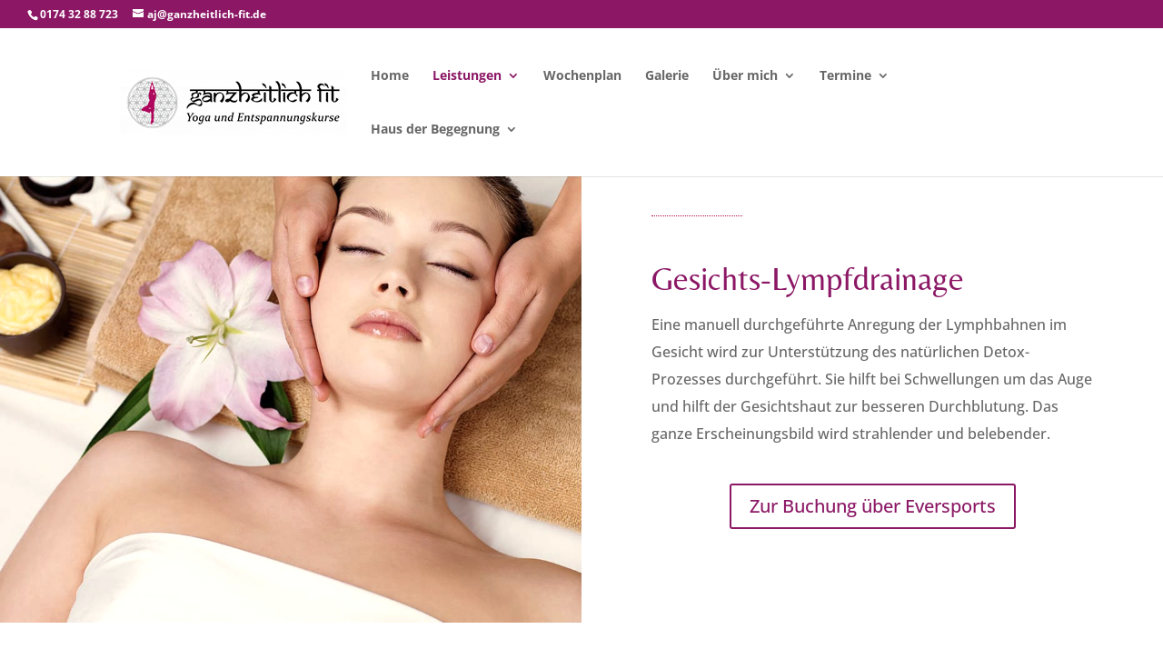

--- FILE ---
content_type: text/css
request_url: https://www.ganzheitlich-fit.de/wp-content/cache/wpfc-minified/m90i9661/hj2n6.css
body_size: 377
content:
/*
Theme Name: DiviChild by Karin Kohnert
Theme URI: http://elegantthemes.com
Description: A Child Theme built for Divi
Author: Karin Kohnert
Author URI: http://www.webprintmanufaktur.de
Template: Divi
Version: 1.0.0
*/

/* Zusätzliches CSS 
------------------------------------------------------------------- */
/* open-sans-300 - latin */
@font-face {
  font-family: 'Open Sans';
  font-style: normal;
  font-weight: 300;
  src: local(''),
       url(//www.ganzheitlich-fit.de/wp-content/themes/DiviChildTheme/fonts/open-sans-v34-latin-300.woff2) format('woff2'), /* Chrome 26+, Opera 23+, Firefox 39+ */
       url(//www.ganzheitlich-fit.de/wp-content/themes/DiviChildTheme/fonts/open-sans-v34-latin-300.woff) format('woff'); /* Chrome 6+, Firefox 3.6+, IE 9+, Safari 5.1+ */
}

/* open-sans-regular - latin */
@font-face {
  font-family: 'Open Sans';
  font-style: normal;
  font-weight: 400;
  src: local(''),
       url(//www.ganzheitlich-fit.de/wp-content/themes/DiviChildTheme/fonts/open-sans-v34-latin-regular.woff2) format('woff2'), /* Chrome 26+, Opera 23+, Firefox 39+ */
       url(//www.ganzheitlich-fit.de/wp-content/themes/DiviChildTheme/fonts/open-sans-v34-latin-regular.woff) format('woff'); /* Chrome 6+, Firefox 3.6+, IE 9+, Safari 5.1+ */
}

/* open-sans-500 - latin */
@font-face {
  font-family: 'Open Sans';
  font-style: normal;
  font-weight: 500;
  src: local(''),
       url(//www.ganzheitlich-fit.de/wp-content/themes/DiviChildTheme/fonts/open-sans-v34-latin-500.woff2) format('woff2'), /* Chrome 26+, Opera 23+, Firefox 39+ */
       url(//www.ganzheitlich-fit.de/wp-content/themes/DiviChildTheme/fonts/open-sans-v34-latin-500.woff) format('woff'); /* Chrome 6+, Firefox 3.6+, IE 9+, Safari 5.1+ */
}

/* open-sans-700 - latin */
@font-face {
  font-family: 'Open Sans';
  font-style: normal;
  font-weight: 700;
  src: local(''),
       url(//www.ganzheitlich-fit.de/wp-content/themes/DiviChildTheme/fonts/open-sans-v34-latin-700.woff2) format('woff2'), /* Chrome 26+, Opera 23+, Firefox 39+ */
       url(//www.ganzheitlich-fit.de/wp-content/themes/DiviChildTheme/fonts/open-sans-v34-latin-700.woff) format('woff'); /* Chrome 6+, Firefox 3.6+, IE 9+, Safari 5.1+ */
}

/* open-sans-italic - latin */
@font-face {
  font-family: 'Open Sans';
  font-style: italic;
  font-weight: 400;
  src: local(''),
       url(//www.ganzheitlich-fit.de/wp-content/themes/DiviChildTheme/fonts/open-sans-v34-latin-italic.woff2) format('woff2'), /* Chrome 26+, Opera 23+, Firefox 39+ */
       url(//www.ganzheitlich-fit.de/wp-content/themes/DiviChildTheme/fonts/open-sans-v34-latin-italic.woff) format('woff'); /* Chrome 6+, Firefox 3.6+, IE 9+, Safari 5.1+ */
}

/* open-sans-500italic - latin */
@font-face {
  font-family: 'Open Sans';
  font-style: italic;
  font-weight: 500;
  src: local(''),
       url(//www.ganzheitlich-fit.de/wp-content/themes/DiviChildTheme/fonts/open-sans-v34-latin-500italic.woff2) format('woff2'), /* Chrome 26+, Opera 23+, Firefox 39+ */
       url(//www.ganzheitlich-fit.de/wp-content/themes/DiviChildTheme/fonts/open-sans-v34-latin-500italic.woff) format('woff'); /* Chrome 6+, Firefox 3.6+, IE 9+, Safari 5.1+ */
}


/* euphoria-script-regular - latin */
@font-face {
  font-family: 'Euphoria Script';
  font-style: normal;
  font-weight: 400;
  src: local(''),
       url(https://ganzheitlich-fit.de/wp-content/themes/DiviChildTheme/fonts/euphoria-script-v16-latin-regular.woff2) format('woff2'), /* Chrome 26+, Opera 23+, Firefox 39+ */
       url(https://ganzheitlich-fit.de/wp-content/themes/DiviChildTheme/fonts/euphoria-script-v16-latin-regular.woff) format('woff'); /* Chrome 6+, Firefox 3.6+, IE 9+, Safari 5.1+ */
}


/* belleza-regular - latin */
@font-face {
  font-family: 'Belleza';
  font-style: normal;
  font-weight: 400;
  src: local(''),
       url(//www.ganzheitlich-fit.de/wp-content/themes/DiviChildTheme/fonts/belleza-v17-latin-regular.woff2) format('woff2'), /* Chrome 26+, Opera 23+, Firefox 39+ */
       url(//www.ganzheitlich-fit.de/wp-content/themes/DiviChildTheme/fonts/belleza-v17-latin-regular.woff) format('woff'); /* Chrome 6+, Firefox 3.6+, IE 9+, Safari 5.1+ */
}


/* raleway-200 - latin */
@font-face {
  font-family: 'Raleway';
  font-style: normal;
  font-weight: 200;
  src: local(''),
       url(//www.ganzheitlich-fit.de/wp-content/themes/DiviChildTheme/fonts/raleway-v28-latin-200.woff2) format('woff2'), /* Chrome 26+, Opera 23+, Firefox 39+ */
       url(//www.ganzheitlich-fit.de/wp-content/themes/DiviChildTheme/fonts/raleway-v28-latin-200.woff) format('woff'); /* Chrome 6+, Firefox 3.6+, IE 9+, Safari 5.1+ */
}

/* raleway-300 - latin */
@font-face {
  font-family: 'Raleway';
  font-style: normal;
  font-weight: 300;
  src: local(''),
       url(//www.ganzheitlich-fit.de/wp-content/themes/DiviChildTheme/fonts/raleway-v28-latin-300.woff2) format('woff2'), /* Chrome 26+, Opera 23+, Firefox 39+ */
       url(//www.ganzheitlich-fit.de/wp-content/themes/DiviChildTheme/fonts/raleway-v28-latin-300.woff) format('woff'); /* Chrome 6+, Firefox 3.6+, IE 9+, Safari 5.1+ */
}

/* raleway-regular - latin */
@font-face {
  font-family: 'Raleway';
  font-style: normal;
  font-weight: 400;
  src: local(''),
       url(//www.ganzheitlich-fit.de/wp-content/themes/DiviChildTheme/fonts/raleway-v28-latin-regular.woff2) format('woff2'), /* Chrome 26+, Opera 23+, Firefox 39+ */
       url(//www.ganzheitlich-fit.de/wp-content/themes/DiviChildTheme/fonts/raleway-v28-latin-regular.woff) format('woff'); /* Chrome 6+, Firefox 3.6+, IE 9+, Safari 5.1+ */
}

/* raleway-700 - latin */
@font-face {
  font-family: 'Raleway';
  font-style: normal;
  font-weight: 700;
  src: local(''),
       url(//www.ganzheitlich-fit.de/wp-content/themes/DiviChildTheme/fonts/raleway-v28-latin-700.woff2) format('woff2'), /* Chrome 26+, Opera 23+, Firefox 39+ */
       url(//www.ganzheitlich-fit.de/wp-content/themes/DiviChildTheme/fonts/raleway-v28-latin-700.woff) format('woff'); /* Chrome 6+, Firefox 3.6+, IE 9+, Safari 5.1+ */
}

--- FILE ---
content_type: text/css
request_url: https://www.ganzheitlich-fit.de/wp-content/cache/wpfc-minified/e77fmhzz/731u.css
body_size: 355
content:
.tribe-events .tribe-events-c-subscribe-dropdown .tribe-events-c-subscribe-dropdown__button.tribe-events-c-subscribe-dropdown__button--active,.tribe-events .tribe-events-c-subscribe-dropdown .tribe-events-c-subscribe-dropdown__button.tribe-events-c-subscribe-dropdown__button:focus{background-color:#8b1765}.tribe-events .tribe-events-c-subscribe-dropdown .tribe-events-c-subscribe-dropdown__button:hover{background-color:#8b1765}.tribe-common .tribe-common-c-btn-border,.tribe-common a.tribe-common-c-btn-border{color:#8b1765}.tribe-common .tribe-common-c-btn-border{border:1px solid #8b1765}#tribe-events{margin:5%}.tribe-events-event-meta dd,.tribe-events-event-meta dt{word-break:unset}.tribe-events-single-event-title{font-weight:300;font-size:36px!important;font-family:'Belleza',Helvetica,Arial,Lucida,sans-serif;color:#8b1765}#tribe-events-content a{font-family:'Belleza',Helvetica,Arial,Lucida,sans-serif;font-weight:300!important}.tribe-events-event-image{display:none}.tribe-events-calendar thead tr th{color:#f5f5f5}.tribe-common .tribe-common-anchor-thin:active,.tribe-common .tribe-common-anchor-thin:focus,.tribe-common .tribe-common-anchor-thin:hover{border-bottom:none}.tribe-common .tribe-common-h5,.tribe-common .tribe-common-h6{font-family:inherit;color:#8b1765}.tribe-events-calendar-list__event-title .tribe-common-h6 .tribe-common-h4--min-medium{font-family:'Belleza',Helvetica,Arial,Lucida,sans-serif;color:#8b1765}.tribe-common a,.tribe-common a:active,.tribe-common a:focus,.tribe-common a:hover,.tribe-common a:visited{color:#8b1765;outline:0;text-decoration:none}.tribe-events .tribe-events-calendar-list__event-title-link{color:#8b1765}.tribe-common .tribe-common-h5,.tribe-common .tribe-common-h6{color:#8b1765;font-family:'Belleza',Helvetica,Arial,Lucida,sans-serif;font-weight:var(--tec-font-weight-bold);line-height:var(--tec-line-height-2)}.tribe-events .tribe-events-calendar-list__event-title-link{color:#8b1765}.tribe-common--breakpoint-medium.tribe-events .tribe-events-c-breadcrumbs__list{font-size:24px;line-height:var(--tec-line-height-0)}h2{color:#8b1765}.nav li ul{width:280px!important}.nav li li ul{left:280px!important}#top-menu li li a{width:240px}@media only screen and (max-width:1130px){#top-menu-nav,#top-menu{display:none}#et_top_search{display:none}#et_mobile_nav_menu{display:block}}